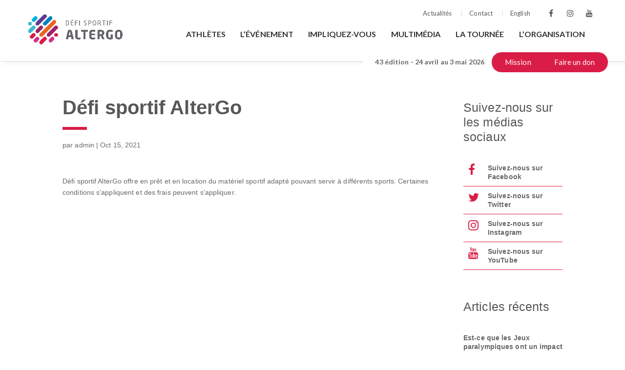

--- FILE ---
content_type: text/css
request_url: https://defisportif.com/wp-content/themes/Defisportif/css/style.css
body_size: 4750
content:
@import url('https://fonts.googleapis.com/css2?family=Lato:wght@300;400;700;900&display=swap');

body{font-family: 'Lato', sans-serif; letter-spacing:0.1px;}
/***************************************************************************/
/***** GENERAL *************************************************************/
/***************************************************************************/
.aty *{box-sizing: border-box; -moz-box-sizing: border-box; -webkit-box-sizing: border-box;font-family: 'Lato', sans-serif;}
.aty .wrapper{width:1240px; max-width: 100%; padding: 0px 15px 0px 15px; margin: 0px auto; position: relative; min-height: 0px;}
.aty .clear:after {clear: both; display: table; line-height: 0; content: "";}
.aty .block-left{float:left;}
.aty .block-right{float:right;}
.aty .block-1-2{width:50%;}
.aty .block-1-3{width:30%;}
.aty .block-2-3{width:67%;}
.aty a, .aty a:visited, .aty a:hover {transition: all 0.3s ease-out 0s;}
.aty .list{
    display: flex;
    flex-wrap: wrap;
}
/***************************************************************************/
/***** HEADER-TOP **********************************************************/
/***************************************************************************/
.header-Aty{padding:10px 0px 10px 0px; height: 125px;}
.header-Aty:after{
    content: " ";
    display: block;
    position: absolute;
    opacity: 0.2;
    width: 100%;
    height:100%;
    left: 0px;
    bottom: 0px;
    right:0px;
    z-index: -1;
    transition: all 0.3s ease-out 0s;
    webkit-box-shadow: 4px 4px 10px 0px rgba(0, 0, 0, 0.3);
    -moz-box-shadow: 4px 4px 10px 0px rgba(0, 0, 0, 0.3);
    box-shadow: 4px 4px 10px 0px rgba(0, 0, 0, 0.3)
}


.header-Aty .block-left.logo{width:auto;}
.header-Aty .block-right.navs{/*width:80%;*/}
.et_header_style_centered .header-Aty #logo{
    float: none !important;
    max-height: 100px !important;
    height: 100px !important;
    width: auto !important;
    max-width: 350px !important;
    padding: 0px !important;
    /* margin-top: 10px;*/
}
.et_header_style_centered #main-header.header-Aty .logo_container {height:auto !important;}
.header-top{text-align:right; padding-bottom:10px;}
.header-top .social, .header-top .subNav{display:inline-block; vertical-align:middle;}
.header-top #et-secondary-nav{float:none; padding:5px 20px 5px 0px;}
.header-top #et-secondary-nav a{display:inline-block;padding:2px 5px; font-size: 13px;    font-weight: 500;    text-transform:none;}
#et-secondary-nav li {margin-right: 10px; padding-left: 10px; border-left: solid 1px #ddd !important; line-height: 10px !important;}
#et-secondary-nav li:first-child{ border-left:none !important;}
.header-top .social{padding-right:20px;}
.header-top .social a{
    color:#575756;
    font-size: 16px;
    display: inline-block;
    text-align: center;
    width: 32px;
    margin:0px 2px 0px 2px;
    height:32px;
    line-height: 1em;
    padding-top: 8px;
    border-radius: 50%;
    vertical-align: top;
}


/***************************************************************************/
/***** HEADER-BOTTOM *******************************************************/
/***************************************************************************/
.header-bottom #et-top-navigation {background-color:#fff; width:auto !important;}
.header-bottom nav#top-menu-nav{float: right;}
.header-bottom nav#top-menu-nav , .et_fullwidth_nav #main-header .container{width:auto !important;}
.header-bottom #top-menu li li a{padding:10px 20px !important;}
.header-bottom #et-top-navigation ul#top-menu > li > a {color:#313131; font-weight: 600; padding:10px 15px !important;}

.header-bottom #et-top-navigation ul#top-menu > li > a + ul{
    border:1px solid #f3f0f0;
    height:0px;
    opacity:0;
    overflow:hidden; transition: all 0.3s ease-out 0s;
    width:200px !important;
    webkit-box-shadow: 0px 0px 5px 0px rgba(0, 0, 0, 0.1);
    -moz-box-shadow: 0px 0px 5px 0px rgba(0, 0, 0, 0.1);
    box-shadow: 0px 0px 5px 0px rgba(0, 0, 0, 0.1); 
}

.header-bottom #et-top-navigation ul#top-menu > li:hover > a + ul{
    height:auto;
    opacity:1;
    transition: all 0.3s ease-out 0s;
}

.header-bottom #et-top-navigation ul#top-menu > li ul{
    width:100% !important;
    text-align:left !important;
    -webkit-box-shadow:none;
    -moz-box-shadow:none;
    box-shadow:none;
}

.header-bottom #et-top-navigation ul#top-menu > li ul.sub-menu ul.sub-menu:before{display:none;}
.header-bottom #et-top-navigation ul#top-menu > li ul.sub-menu li a, .header-bottom #et-top-navigation ul#top-menu > li ul.sub-menu li:last-child a{
    border-bottom: solid 1px #f3f0f0;
}

.header-bottom #et-top-navigation ul#top-menu > li ul li a{text-align:left !important;}
.header-bottom #et-top-navigation ul#top-menu > li {padding-right: 0px !important; width:auto !important;}
ul.sub-menu:before{background-color:#da1d46 !important;margin:0px;}

.header-bottom #et-top-navigation ul#top-menu > li li ul{
    position:relative;
    transition: all 0.3s ease-out 0s;
    visibility: visible !important;
    height:auto;
    opacity: 1;
    top:0px;
}


.header-bottom #et-top-navigation ul#top-menu > li li ul li a{
    font-size:13px;
    line-height:1.2em;
    color:#575756!important;
    font-weight:normal!important;
    padding: 10px 10px 10px 30px !important;
    position:relative;
}
.header-bottom #et-top-navigation ul#top-menu > li li ul li a:before{content: "-"; position:absolute; left:20px; top:10px}
.header-bottom #et-top-navigation ul#top-menu > li > ul > li:hover > a{background-color:#575756!important; color:#fff!important;}
.header-bottom #et-top-navigation ul#top-menu > li > ul > li > a + ul > li:hover > a{background-color:#ddd!important;}



.header-bottom ul#top-menu > li.current-menu-ancestor > a{color:#da1d46!important;}
.header-bottom ul#top-menu .sub-menu > li.current-menu-ancestor > a{}
.header-bottom ul#top-menu .sub-menu li.current-menu-item > a{background-color:#ddd!important}


/***************************************************************************/
/***** HEADER-CTA **********************************************************/
/***************************************************************************/
.header-cta {
    right: 0px;
    margin-right: 20px;
    margin-top: 20px;
    position: absolute;
    z-index: 2;
}





.header-cta-date{
position: relative;
    display: inline-block;
    vertical-align: middle;
    border-radius: 28px 28px 28px 28px;
    background-color: #fff;
    padding: 8px 55px 9px 25px;
    z-index: 1;
    right: -35px;
    font-weight:600;
}
.header-cta-inner{position:relative;display:inline-block;vertical-align:middle;z-index:2;}

.header-cta-date.mob{display:none;}
.header-cta-inner:before{
    content: " ";
    display: block;
    position: absolute;
    left:-5px;
    bottom:-5px;
    right:-5px;
    top:-5px;
    margin:auto;
    z-index: -1;
    border-radius:28px 28px 28px 28px;
    background-color:#da1d46;
}

.header-cta a{
    color: #fff;
    font-size: 15px;
    display: inline-block;
    margin:0px 2px 0px 2px;
    line-height: 1em;
    padding:8px 20px;
    border-radius:25px;
    background-color:#da1d46;
    vertical-align: top;
}
.header-cta a:hover{opacity:0.7;}






/***************************************************************************/
/***** ACCUEIL - HERO ******************************************************/
/***************************************************************************/
.accueilAty .block-home .home-custom-cta{
    background-color: transparent;
    color: #da1d46;
    padding: 5px 15px;
    display: inline-block;
    border: 5px solid #da1d46;
    font-size: 16px;
    border-width: 5px;
    border-radius: 0px;
    font-weight:700;
    position: relative;
    background-repeat: no-repeat;
    background-position: center;
    background-size: cover;
    line-height: 1.7em;
    -webkit-transition: all .2s;
    -moz-transition: all .2s;
    transition: all .2s;
    margin-top:40px;
}
.accueilAty .block-home .home-custom-cta:hover{background-color: #da1d46; color: #fff;}
.accueilAty .center{text-align:center;}

/***************************************************************************/
/***** ACCUEIL - HERO ******************************************************/
/***************************************************************************/
.accueilAty .block-hero{
    background-image: url(/wp-content/themes/Defisportif/public/img/screen.JPG);
    background-repeat: no-repeat;
    background-size: cover;
    background-position: center center;
    position:relative;
    text-align:center;
    height:700px;
    overflow:hidden;
}

.accueilAty .block-hero .back-video{
    position: absolute;
    left: 0px;
    top: 0px;
    right: 0px;
    bottom: 0px;
    margin: auto;
    min-width: 100%;
    min-height: 100%;
    width: auto;
    max-width: none;
    min-width: 100%;
    left: 50%;
    top: 0%;
    position: absolute;
    -ms-transform: translate(-50%,-0%);
    -o-transform: translate(-50%,-0%);
    -webkit-transform: translate(-50%,-0%);
    transform: translate(-50%,-0%);
}


.accueilAty .block-hero .wrapper{height:100%;}
.accueilAty .block-hero .inner{padding:0px 0px;position:absolute;bottom:50px;left:0px;right:0px;}
.accueilAty .block-hero h1{
    margin-bottom:50px;
    text-align: center;
    font-size:68px;
    color:#fff;
    font-weight:600;
    position:relative;
    z-index:2;

}

.accueilAty .block-hero h1:after{
    content: "";
    position: absolute;
    left: 30px;
    right:30px;
    top:-10px;
    bottom:-10px;
    margin:auto;
    opacity: 0.75;
    z-index: -1;
    content: "";
    background-color: #000;
    transition: all 0.3s ease-out 0s;
}


/***************************************************************************/
/***** ACCUEIL - TRIO ******************************************************/
/***************************************************************************/
.accueilAty .block-hero h1{padding-right:50px;padding-left:50px;}
.accueilAty .block-trio-cta{padding-right:30px;padding-left:30px;}

.accueilAty .block-trio-cta a{
    position: relative;
    font-size: 16px;
    padding: 10px 45px 10px 20px;
    display:block;
    float:left;
    font-weight: 500;
    color: #fff;
    width: 30%;
    text-decoration: none!important;
    line-height: 1.4;
    font-weight:600;
    z-index: 2;
    text-transform: uppercase;
    margin-right: 10px;
    text-align: center;
    background-color: #da1d46;
    border:2px solid #da1d46;
    font-size:28px;
    padding: 10px 30px 10px 30px;
    margin-top:0px;
    top:10px;
    margin-right: 5%;
}

.accueilAty .block-trio-cta a img{margin-right:15px;}
.accueilAty .block-trio-cta a:first-child{background-color: #9d2065;border:2px solid #9d2065;}
.accueilAty .block-trio-cta a:last-child{background-color:#f16322;margin-right:0%;border:2px solid #f16322;}
.accueilAty .block-trio-cta a:hover{top:0px;}

.accueilAty .block-trio-cta a img, .accueilAty .block-trio-cta a span{display:inline-block;vertical-align:middle;}

/***************************************************************************/
/***** ACCUEIL - ABOUT *****************************************************/
/***************************************************************************/
.accueilAty .block-about{border-top:12px solid #fff;}

.accueilAty .block-about h1{
    padding-bottom:40px;
    font-size:39px;
    font-weight: 800;
    color: #575756;
    text-transform: initial;
}


.accueilAty .block-about .pic{ 
    background-repeat: no-repeat;
    background-size: cover;
    background-position: center center;
    align-items: stretch;  
    background-image: url(https://images.unsplash.com/photo-1579003087287-997fd4d18771?ixlib=rb-1.2.1&ixid=eyJhcHBfaWQiOjEyMDd9&auto=format&fit=crop&w=1350&q=80);
}
.accueilAty .block-about .txt{align-items: stretch;}
.accueilAty .block-about .txt .inner {width: 590px;max-width: 100%;float:right;padding: 100px 75px 100px 0px;}




/***************************************************************************/
/***** ACCUEIL - NEWS*******************************************************/
/***************************************************************************/
.accueilAty .block-news{padding:100px 0px 60px 0px;}
.accueilAty .block-news .et_pb_section {padding:20px 0px 0px 0px;}
.accueilAty .block-news .et_pb_row.et_pb_row_1{width:100%;}
.accueilAty .block-news .et_pb_section_1 {border-top:none;}
.accueilAty .block-news h2{text-align:center;}
.accueilAty .block-news .column.size-1of3{
    box-shadow: 0px 2px 8px 0px rgba(0, 0, 0, 0.18);
    width: 31.333%;
    margin-right: 3%;
    float:left;
    margin-bottom:20px;
}
.accueilAty .block-news .column.size-1of3{
    box-shadow: 0px 2px 8px 0px rgba(0, 0, 0, 0.18);
    width: 31.333%;
    margin-right: 3%;
    float:left;
}
.accueilAty .block-news .column.size-1of3:nth-child(3n) {margin-right: 0%;}
.accueilAty .block-news .column.size-1of3 img{width:100%;}
.accueilAty .block-news .column.size-1of3 .et_pb_has_overlay.et_pb_post .et_pb_image_container a{margin-bottom:0px;}
.accueilAty .block-news .column.size-1of3 .et_pb_post {margin-bottom:00px;}
.accueilAty .block-news .column.size-1of3 .et_pb_image_container{margin:0px 0px 0px;}
.accueilAty .block-news .column.size-1of3 .inner{padding:30px 20px}
.accueilAty .block-news .center .home-custom-cta{margin-top:15px}
.accueilAty .block-news .column.size-1of3 h3{margin-bottom:15px}


/***************************************************************************/
/***** ACCUEIL - IMAGE & VIDEO *********************************************/
/***************************************************************************/
.accueilAty .block-images{border-top:12px solid #fff;}
.accueilAty .block-images h2{padding-bottom:40px;}
.accueilAty .block-images .pic{ 
    background-repeat: no-repeat;
    background-size: cover;
    background-position: center center;
    align-items: stretch;  
    background-image: url(https://images.unsplash.com/photo-1579003087287-997fd4d18771?ixlib=rb-1.2.1&ixid=eyJhcHBfaWQiOjEyMDd9&auto=format&fit=crop&w=1350&q=80);
}
.accueilAty .block-images .txt{align-items: stretch;background-color:#da1d46;}
.accueilAty .block-images .txt .inner {width: 590px;max-width: 100%;padding: 100px 0px 100px 75px;}
.accueilAty .block-images .txt .inner h2, .accueilAty .block-images .txt .inner p{color:#fff;}
.accueilAty .block-images .txt .home-custom-cta{border-color:#fff;color:#fff;}
.accueilAty .block-images .txt .home-custom-cta:hover{
    border-color:#fff;
    background-color:#fff;
    color:#da1d46;
}



/***************************************************************************/
/***** ACCUEIL - PORTE_PAROLE **********************************************/
/***************************************************************************/
.accueilAty .block-paroles{
    padding:80px 0px;
}



.accueilAty .block-paroles .list{
    padding:20px 0px 20px 0px;
    position:relative;
    width:100%;

}

.accueilAty .block-paroles h2{padding-bottom:40px;}
.accueilAty .block-paroles .pic{ 
    align-items:center;
    width:30%;
    position:relative;
    left:0px;
    top:0px;
    border-radius:50%;
    float:none;
    overflow:hidden;
    line-height:0em;
    border:4px solid #fff;
    box-shadow:0px 2px 8px 0px rgba(0, 0, 0, 0.18);
}

.accueilAty .block-paroles .pic img{ width:100%; line-height:0em;}
.accueilAty .block-paroles .txt{
    width:60%;
    align-items:center;
    padding-left:75px;
    display: flex;
    align-items: center;
    justify-content: center;
}




.accueilAty .block-paroles .list:nth-child(2n-1){
    flex-direction: row-reverse;
}
.accueilAty .block-paroles .list:nth-child(2n-1) .txt{
    text-align:right;
    padding-left:0px;
    padding-right:75px;
}


.accueilAty .block-paroles a.link{
    color:#5F5E5E;
    font-size:20px;
    margin-top:20px;
    font-weight:700;
    display:inline-block;
    text-decoration:underline;
}








/***************************************************************************/
/***** ACCUEIL - TEMOIGNAGE ************************************************/
/***************************************************************************/
.accueilAty .block-temoignage{
    padding:0px 0px 0px 0px;

}
.accueilAty .block-temoignage .txt{align-items: stretch;background-color:#da1d46;}
.accueilAty .block-temoignage .txt .inner {width: 590px;max-width: 100%;padding: 100px 75px 100px 0px;}
.accueilAty .block-temoignage .txt .inner h2, .accueilAty .block-temoignage .txt .inner p{color:#fff;}
.accueilAty .block-temoignage .txt .home-custom-cta{border-color:#fff;color:#fff;}
.accueilAty .block-temoignage .txt .home-custom-cta:hover{
    border-color:#fff;
    background-color:#fff;
    color:#da1d46;
}
/***************************************************************************/
/***** ACCUEIL - ACTIVITEE *************************************************/
/***************************************************************************/
.accueilAty .block-activite{
    padding:80px 0px;
    border:1px solid #ddd;
}




/***************************************************************************/
/***** ACCUEIL - ACTIVITEE *************************************************/
/***************************************************************************/
.block-home.block-partenaires{
    padding:0px 0px 20px 0px;
}
.block-home.block-partenaires .et_pb_section_1{
    padding-top:60px

}
.block-home.block-partenaires .et_pb_row{
    padding:0px 0px;
}


.block-home.block-partenaires .et_pb_section_7.et_pb_section{
       padding-top: 50px;
}



/***************************************************************************/
/***** SINGLE **************************************************************/
/***************************************************************************/
.single #main-content .container{padding-top:75px!important;}
.single h1.entry-title {font-size: 40px;font-weight: 800;color: #575756;}
.single h1.entry-title:after {content: "";display: block;width: 50px;height: 6px;background-color: #da1d46;margin: 20px 0 10px;}
.single h4.widgettitle {font-size: 25px;line-height: 30px;text-transform: inherit;color: #575756;margin-top: 5px;margin-bottom: 20px;}
.single #sidebar .et_pb_widget ul li {border-bottom: solid 1px #da1d46;margin: 0px;padding: 10px 0;}
.single .et_pb_widget ul li a {font-size: 14px;line-height: 18px;font-weight: 600;display: flex;}
.single #sidebar .fa {color: #da1d46; font-size: 24px; padding: 0 40px 0 10px; width: 35px;}
.single #main-content .container:before {display:none;}
.single #main-content .post-meta .published{color:#666; font-weight:500; font-size:14px;}
.single #sidebar #recent-posts-2{margin-top: 60px;}





/***************************************************************************/
/***** HORRAIRE ************************************************************/
/***************************************************************************/
.post-type-archive-competition .tablecontent{width:100%;margin:0 auto;padding:60px 0;}
.post-type-archive-competition .aty.competition{overflow:hidden;}
.post-type-archive-competition h1{
    font-size: 40px;
    font-weight: 800;
    color: #575756;
    line-height: 1em;

}

.post-type-archive-competition h1:after {
    content: "";
    display: block;
    width: 50px;
    height: 6px;
    background-color: #da1d46;
    margin: 20px 0 10px;
}
.post-type-archive-competition .search-box{padding:40px 0px;margin-bottom:30px;font-weight:bold;position:relative;z-index:1;}
.post-type-archive-competition .search-box h3{
    color:#fff;
    padding-bottom:20px;
}
.post-type-archive-competition .search-box:after{
content: "";display: block;background-color: #da1d46;margin:auto;left:-100%;top:0px;right:-100%;bottom:0px;z-index:-1;
position:absolute;
}



.post-type-archive-competition .search-box select{
    float:left;
    width:27%;
    margin-right:1%;
    padding:10px 15px;
    border:1px solid #fff;
    outline:none!important;
    font-size:15px;
}

 .post-type-archive-competition .search-box button{
    float:left;
    width:16%;
    font-size:15px;
    cursor:pointer;
    text-transform:uppercase;
    font-weight:bold;position:relative;top:0px;
    padding: 7px 10px 8px 10px;
    color:#fff;
    background:#313131;
    border:5px solid #313131;
    outline:none;transition: all 0.3s ease-out 0s;
}
 .post-type-archive-competition .search-box button:hover{
border:5px solid #fff;background:#da1d46;transition: all 0.3s ease-out 0s;
 }

.post-type-archive-competition .legend-box{
    display: flex;
    justify-content: space-between;
    border: 3px solid #da1d46;
    margin-bottom: 30px;
    padding: 10px 15px;
}
.post-type-archive-competition .legend-box .legend-title{
    display: flex;
    align-items: center;
    padding-bottom: 0;
}
.post-type-archive-competition .legend-box .legend-webcast{
    line-height: 1.2em;
    font-size: 13px;
}
.post-type-archive-competition .legend-box .legend-webcast .fa-video{
    font-size: 12px;
    width: 25px;
    height: 25px;
    background-color: #da1d46;
    color: #fff;
    border-radius: 50%;
    padding: 7px 0;
    text-align: center;
    margin-right: 6px;
}
.post-type-archive-competition .legend-box .legend-event{
    display: flex;
    align-items: center;
    line-height: 1.2em;
    font-size: 13px;
    margin: auto 0;
}
.post-type-archive-competition .legend-box .legend-event span{
    display: inline-block;
    width: 75px;
    height: 25px;
    padding-right: 10px;
    border: 1px solid #e4e4e4;
    background-color: #FFE5E8;
    margin-right: 10px;
}

.post-type-archive-competition tr.head{background:#313131; color: #fff; border-radius:20px; font-size:15px; border-right:1px solid #313131;}
.post-type-archive-competition tr.head td{padding:8px 10px;font-size:11px;}
.post-type-archive-competition tr.head td.time{font-weight:bold;font-size:15px;    line-height: 1.2em;}
.post-type-archive-competition tr.line td{padding:8px 10px;line-height:1.2em;font-size:13px;max-width:250px;border-right:1px solid #e4e4e4;}
.post-type-archive-competition tr.line td:first-of-type{border-left:1px solid #e4e4e4;}
.post-type-archive-competition tr.line{border-bottom:1px solid #e4e4e4;}
.post-type-archive-competition tr.line:nth-child(2n){ background-color: #f3f1f1;}
.post-type-archive-competition tr.line td.diff{text-align:center;}
.post-type-archive-competition tr.line td a{font-weight:bold; /*text-decoration:underline;*/}
.post-type-archive-competition tr.line td .fas{
    font-size:0.8em;
    width:20px;height:20px;
    display:block;
    padding-left:2px;
    background-color:#da1d46;
    color:#fff;
    border-radius:50%;
    padding-top:5px;
}

.post-type-archive-competition tr.line .hidden{display:none;}

.post-type-archive-competition tr.line.change{background:#ffe5e8!important;border-bottom:1px solid #d2d2d2;}
.post-type-archive-competition tr.line.change td{border-right:1px solid #d2d2d2;}



.post-type-archive-competition tr.line td.site a{color:#666;font-weight:normal;}
.post-type-archive-competition tr.line td.site .fas{
    display:inline-block;
    text-align:center;
    background-color:#c3c3c3;
    padding-left:0px;
    font-size: 0.7em;
    width: 15px;
    height: 15px;position:relative;
    margin-left:5px;
    padding-top:3px;
    top:-1px;
    transition: all 0.3s ease-out 0s;
}
.post-type-archive-competition tr.line td.site a:hover .fas{background-color:#da1d46;transition: all 0.3s ease-out 0s;}
/***************************************************************************/
/***** SINGLE **************************************************************/
/***************************************************************************/
.single-competition h1{
    font-size: 40px;
    font-weight: 800;
    color: #575756;
    line-height: 1em;

}

.single-competition h1:after {
    content: "";
    display: block;
    width: 50px;
    height: 6px;
    background-color: #da1d46;
    margin: 20px 0 10px;
}

.single-competition #main-content .header {padding:80px 0px 60px 0px;}

.single-competition #main-content .header .notification{
    display:block;
    background:#ffe5e8;
    margin-top:10px;
    padding:8px 20px;
    color:#da1d46;
    font-weight:700;
}
.single-competition .list.duo{padding-bottom:50px;}




.single-competition .thumb{margin-bottom:40px;}
.single-competition .informations{padding:0px  30px  30px 30px ;padding-left:3%;margin-left:3%;border-left:1px solid #ddd;}
.single-competition .informations a.result{
    
    padding: 10px 20px;
    display:block;
    border: 5px solid #da1d46;
    font-size: 18px;
    border-width: 5px;
    border-radius: 0px;
    font-weight:700;
    margin-bottom:40px;
    text-align:center;
    position: relative;
    background-repeat: no-repeat;
    background-position: center;
    background-size: cover;
    line-height: 1.7em;
    -webkit-transition: all .2s;
    -moz-transition: all .2s;
    transition: all .2s;
    margin-top:0px;background-color: #da1d46; color: #fff;
}
.single-competition .informations a.result:hover{background-color: transparent;color: #da1d46;}
.single-competition .list.duo.empty{display:block;}
.single-competition .empty .informations{width:100%;float:none;padding:0px  0px  30px 0px ;padding-left:0%;margin-left:0%;border-left:none;}
.single-competition .empty .contenu{display:none;}
.single-competition .informations p{margin-bottom:15px;line-height:1.4em;}
.single-competition .informations span{font-weight:bold;padding-right:8px;}
.single-competition h2.tableName{background-color:#313131;
    color: #fff;display:block;
    font-size:20px;
    padding:15px 15px;
    margin-bottom:0px;
}
.single-competition .result-horaire{padding-bottom:30px;}
.single-competition .result-horaire .inner{margin-bottom:40px;}


.single-competition .result-horaire table{border:1px solid #ddd;}
.single-competition .result-horaire table tr{border-top:1px solid #ddd;}
.single-competition .result-horaire table tr:first-of-type{ background: #575756;color:#fff;font-weight:bold;}
.single-competition .result-horaire table td{border-right:1px solid #ddd;padding:5px 15px;}

.single-competition .result-horaire table tr td{ font-size:13px;line-height:1.4em;}
.single-competition .result-horaire table tr:first-of-type td{ font-size:16px;line-height:1.4em;}

.footer_3-3 a:after{display:none!important;}



















.cta-Print{
    padding:8px 20px;
    display:block;
    width:100%;
    border:5px solid #da1d46;
    font-size:16px;
    border-width:5px;
    border-radius:0px;
    font-weight:700;
    text-align: center;
    position: relative;
    line-height: 1.7em;
    -webkit-transition: all .2s;
    -moz-transition: all .2s;
    transition: all .2s;
    margin-top:40px;
    background-color: transparent;
    color: #da1d46;
    cursor:pointer;
}

.cta-Print:hover{background-color: #da1d46; color: #fff;}
.single-competition .empty .informations .cta-Print{width:auto;}






#main-footer #mc_embed_signup_scroll .button{padding:6px 20px;}





/************************************************/
.entry-content a {
    color: #da1d46;
}

h3, .split h2 {
    color: #da1d46!important;
}

#et_search_icon:hover, .mobile_menu_bar:before, .mobile_menu_bar:after, .et_toggle_slide_menu:after, .et-social-icon a:hover, 
.et_pb_sum, .et_pb_pricing li a, .et_pb_pricing_table_button, .et_overlay:before, .entry-summary p.price ins, .woocommerce div.product span.price, 
.woocommerce-page div.product span.price, .woocommerce #content div.product span.price, .woocommerce-page #content div.product span.price, 
.woocommerce div.product p.price, .woocommerce-page div.product p.price, .woocommerce #content div.product p.price, .woocommerce-page #content div.product p.price, 
.et_pb_member_social_links a:hover, .woocommerce .star-rating span:before, .woocommerce-page .star-rating span:before, .et_pb_widget li a:hover, 
.et_pb_filterable_portfolio .et_pb_portfolio_filters li a.active, .et_pb_filterable_portfolio .et_pb_portofolio_pagination ul li a.active, 
.et_pb_gallery .et_pb_gallery_pagination ul li a.active, .wp-pagenavi span.current, .wp-pagenavi a:hover, .nav-single a, .tagged_as a, .posted_in a {
    color: #da1d46;
}

--- FILE ---
content_type: text/css
request_url: https://defisportif.com/wp-content/themes/Defisportif/css/media.css
body_size: 1571
content:
@media (max-width:1300px){
    .accueilAty .block-images .txt .inner, .accueilAty .block-about .txt .inner, .accueilAty .block-about .txt .inner {padding:80px 40px 80px 40px;}
    .accueilAty .block-trio-cta a{height:110px;}
    .accueilAty .block-trio-cta a img, .accueilAty .block-trio-cta a span{display:block;text-align:center;}
    .accueilAty .block-trio-cta a img{margin:0px auto;}
    .accueilAty .block-trio-cta a:last-child img{padding-top:5px;}.accueilAty .block-trio-cta a:last-child span{padding-top:5px;}
    .accueilAty .block-trio-cta a:last-child span{padding-top:10px;}
    .accueilAty .block-trio-cta a span{font-size:25px;}
    .accueilAty .block-trio-cta a {width: 33.3333333%;padding: 10px 20px 10px 20px;margin-right: 0%;}
}

@media (max-width:1170px) and (min-width:981px){
    .et_header_style_centered #main-header.header-Aty .logo_container a{
        text-align: center;
        display: flex;
        width: auto;
        align-items: center;
        justify-content: center;
    }
    .et_header_style_centered .header-Aty #logo {height:100px !important;margin-top:-20px;}
    .header-bottom #et-top-navigation ul#top-menu > li > a {padding: 10px 10px !important; font-size: 15px;}
    #et-top-navigation a {font-size: 15px;}
    #et-secondary-nav a {font-size: 13px !important;}

}

@media (max-width: 980px){
    .accueilAty .block-news .column.size-1of3{float: left;clear: none;width: 48%;margin: 0px 4% 30px 0px;}
    .accueilAty .block-news .column.size-1of3:nth-child(2n) {margin-right: 0%;}
    .et_header_style_centered #et_mobile_nav_menu{margin-top: 0px;float: right;margin-right: 8px;margin-top: 3px;}
    .et_header_style_centered #main-header {padding: 10px 0;}
    .header-top {text-align: right;padding-bottom: 5px;}
}

@media (max-width:950px){
    .accueilAty .block-images .txt .inner, .accueilAty .block-about .txt .inner, .accueilAty .block-about .txt .inner {width:100%; padding:50px 40px 50px 40px;}
    .aty .block-1-2{width:100%; float:none;}
    .accueilAty .block-images .pic, .accueilAty .block-about .pic, .accueilAty .block-about .pic{height:400px;}
    .accueilAty .block-temoignage {padding: 0px 0px 0px 0px;}
    .block-home.block-partenaires {padding:0px 0px 20px 0px;}
    .accueilAty .block-paroles {padding: 80px 0px  40px 0px;}
    .accueilAty .block-paroles .pic{width: 30%;}
    .accueilAty .block-paroles .txt {width:70%; padding-left:50px; padding-right:30px;}
    .accueilAty .block-paroles .list:nth-child(2n-1) .txt {text-align: right; padding-left:30px; padding-right:50px;}
}

@media (max-width:900px) {
    .single-competition .contenu {float:none;width:100%;}
    .single-competition .informations {
        float:none;
        width:100%;
        margin-top:40px;
        padding: 40px 0px 0px 0px;
        margin-left:0%;
        border-left:none;
        border-top: 1px solid #ddd;
    }
    .single-competition .empty .informations {width: 100%;float: none; margin-top:0px; padding: 0px 0px 0px 0px; border-left: none;border-top:none;}
}

@media (max-width:850px){
    .post-type-archive-competition .search-box select , .post-type-archive-competition .search-box button{
        float:none;
        width:100%;
        margin-right: 0%;
        margin-top:10px;
    }
    .header-Aty.aty .wrapper{height:100%;}
    .header-Aty {height:155px;}
    .header-cta-date.web{display:none;}
    .header-cta-date.mob{display:block;   background-color:transparent; padding:20px 0px 10px 0px;}
    .header-cta-date.mob p{font-size: 15px;}
    .header-cta-date{right:initial;}
    .header-cta {margin-top:50px;}
    .header-cta a {font-size: 14px;padding: 8px 10px 8px 10px;}
}

@media (max-width:800px){
    .post-type-archive-competition tr.head{    border-radius: 0px;}
    .post-type-archive-competition .tablecontent table, .post-type-archive-competition .tablecontent table *{display:block;}
    .post-type-archive-competition tr.line td{max-width:100%;padding-top:4px !important}
    .post-type-archive-competition tr.head td{display:none;}
    .post-type-archive-competition tr.head td.time{display:block;font-size: 18px;  padding: 15px 15px;}
    .post-type-archive-competition tr.line .hidden {
        display:inline-block;
        font-weight:bold;
        padding-right:8px;
        margin-top:0px;
        line-height:1.2em;
        font-size: 13px;
        margin-bottom:1px;
        vertical-align:middle;
    }
    .post-type-archive-competition tr.line{padding:20px 15px;}
    .post-type-archive-competition tr.line td {
        padding:0px 0px 0px 0px;
        line-height:1.2em;
        font-size: 15px;
        max-width:100%;
        border-right:none;
    }
    .post-type-archive-competition tr.line td.name{line-height:1.2em;font-size: 18px;}
    .post-type-archive-competition tr.line td.name a{margin-bottom:10px;}
    .post-type-archive-competition tr.line.change td{border-right:none;}
    .post-type-archive-competition tr.line td a.result{margin-top:12px;}

    .post-type-archive-competition .legend-box{
        flex-direction: column;
        align-items: center;
    }
    .post-type-archive-competition .legend-box .legend-title {
        margin-bottom: 15px;
    }
    .post-type-archive-competition .legend-box .legend-webcast {
        margin-bottom: 10px;
    }
}

@media (max-width:750px){
    .accueilAty .block-news .column.size-1of3{float:none; width:100%; margin:0px 0px 30px 0px;}
    .accueilAty .block-news .center .home-custom-cta {margin-top:0px;}
    .accueilAty .block-news {padding:60px 0px 40px 0px;}
    .accueilAty .block-paroles .pic{width:40%;}
    .accueilAty .block-paroles .txt {width:60%;}
    .accueilAty .block-hero .inner {bottom: -200px;}
    .accueilAty .block-trio-cta a {width:100%;padding: 10px 20px 10px 20px;height:auto;}
    .accueilAty .block-trio-cta {padding-right: 0px; padding-left: 0px;}
    .accueilAty .block-trio-cta a img, .accueilAty .block-trio-cta a span{display:inline-block;transition: all 0.3s ease-out 0s;}
    .accueilAty .block-hero .inner{ bottom:-200px;}
    .accueilAty .block-hero{padding-bottom:210px;}
    .accueilAty .block-trio-cta a:hover {top:10px;}
    .accueilAty .block-trio-cta a img{margin-right:10px;transition: all 0.3s ease-out 0s;}
    .accueilAty .block-trio-cta a:hover img{margin-right:25px;transition: all 0.3s ease-out 0s;}
    .accueilAty .block-hero {
        background-image: url(https://defi.atypicweb.com/wp-content/uploads/2017/10/fl_0048.jpg);
        background-repeat: no-repeat;
        background-size: cover;
        background-position: center center;
        position: relative;
        text-align: center;
        height: 710px;
    }
    .accueilAty .block-hero h1 {font-size:60px;}
    .accueilAty .block-trio-cta a:last-child img{padding-top:0px;}
    .accueilAty .block-trio-cta a:last-child span{padding-top:0px;}
}

@media (max-width:650px){
    .accueilAty .block-images .pic, .accueilAty .block-about .pic, .accueilAty .block-about .pic{height:300px;}
    .accueilAty .block-paroles .pic{max-width:300px;width:100%;float:none;margin:0px auto;}
    .accueilAty .block-paroles .txt {width:100%;float:none;}
    .accueilAty .block-paroles .list .txt {text-align:left !important;  padding:50px 10% 30px 10% !important;}
    .accueilAty .block-paroles .center a{margin-top: 0px; }
    .header-Aty {height: 160px;}
    .et_header_style_centered .header-Aty #logo {
        float: none !important;
        max-height:100px !important;
        height:100px !important;
        width:auto !important;
        max-width:100% !important;
        padding:0px !important;
        margin-top:-20px;
    }
    .header-Aty .block-left.logo {width:auto;}
    .header-cta {margin-top:100px;}
    .header-bottom.clear{width: auto; float: right; margin-top:15px;}
    .header-Aty .block-left.logo {width: auto; position: relative; z-index: 1;margin-top:42px;}
    .header-Aty .block-right.navs {position: absolute; right: 0px; top: 0px; left: 0px;}
    .header-cta:before {left: -15px; right: -15px;}
    .header-cta a {font-size: 13px; padding: 8px 10px;}
    .header-cta-date.mob{padding-top:0px;}
    .header-Aty {height: 190px;}
    .header-cta {margin-top: 125px;}
}

@media (max-width:575px){
    .accueilAty .block-hero h1 {font-size: 50px; line-height: 1em;margin-bottom:30px;}
}

@media (max-width:475px){
    .et_header_style_centered .header-Aty .logo_container a{margin-left: -5px;}
    .et_header_style_centered .header-Aty #logo {height:100px !important;max-height:100px!important}
    .et_header_style_centered #et_mobile_nav_menu{margin-right:0px; margin-top: -7px !important;}
    .header-cta-date.mob p {font-size: 14px;}
    .header-Aty {height: 165px;}
    .header-cta {margin-top: 105px; position:relative;right:0px; margin-right:0px;}
    .header-cta a {font-size: 12px; padding: 8px 8px;}
    .header-cta-inner {margin-left: 10px; margin-right: 10px;    position: absolute;
    right: 0px;}
}

@media (max-width:400px){
    .accueilAty .block-home h2 {font-size:36px;line-height: 1em;}
}

@media (max-width:375px){
    .accueilAty .block-hero h1 {font-size:43px; line-height: 1em;margin-bottom:30px;}
}

@media (max-width: 315px){
    body{
        /*border:5px solid red;*/
    }
}

--- FILE ---
content_type: text/css
request_url: https://defisportif.com/wp-content/themes/Defisportif/css/print.css
body_size: 13
content:
/***************************************************************************/
/***** PRINT *************************************************************/
/***************************************************************************/
@media print {
    .header-Aty.aty{display:none;}
    footer#main-footer{display:none;}
    .single-competition #main-content .header {padding:30px 0px 30px 0px;}
    .single-competition h1:after{display:none;}
    .single-competition h1 {font-size:30px; font-weight:600;}
    .single-competition .informations a.result{display:none;}
    .single-competition #main-content .header .notification{background:#000;padding: 8px 0px;margin-top:0px;font-size:14px;line-height:1.5em;}
    .single-competition .informations p {margin-bottom:0px;padding-bottom:5px;font-size:14px;line-height:1.5em;}
    .aty .contenu.block-left.block-2-3{font-size:14px;line-height:1.5em;}
    .cta-Print{display:none;}
    .single-competition .thumb {margin-bottom:30px;}
    .single-competition .informations {margin-top: 30px; padding:30px 0px 0px 0px;}
    .single-competition .list.duo {padding-bottom:20px;}
    .single-competition .informations {border-bottom: 1px solid #ddd; padding-bottom:30px;}
    .single-competition .empty .informations {border-bottom:none;}
}


--- FILE ---
content_type: image/svg+xml
request_url: https://defisportif.com/wp-content/themes/Defisportif/assets/k-logo.svg
body_size: 265
content:
<?xml version="1.0" encoding="UTF-8"?>
<svg width="24px" height="24px" viewBox="0 0 24 24" version="1.1" xmlns="http://www.w3.org/2000/svg" xmlns:xlink="http://www.w3.org/1999/xlink">
    <!-- Generator: Sketch 47 (45396) - http://www.bohemiancoding.com/sketch -->
    <title>Fill 1</title>
    <desc>Created with Sketch.</desc>
    <defs></defs>
    <g id="Symbols" stroke="none" stroke-width="1" fill="none" fill-rule="evenodd">
        <g id="footer" transform="translate(-1278.000000, -467.000000)" fill="#FFFFFF">
            <g id="Group-4" transform="translate(1215.000000, 467.000000)">
                <polygon id="Fill-1" points="79.7510417 0 70.6966146 9.03802712 84.6841146 23.000617 80.6117187 23.000617 70.678125 13.08416 70.6796875 22.9998371 67.7997396 22.9998371 67.7997396 0 63 0 63 23.957817 63.9598958 23.957817 63.9598958 0.958499856 66.8395833 0.958499856 66.8395833 23.957817 71.6395833 23.957817 71.6395833 15.3965701 80.2161458 23.9585969 87 23.9585969 72.0528646 9.03802712 80.1447917 0.961359498 84.209375 0.961359498 76.1291667 9.04348644 76.8057292 9.72148145 86.5445313 0"></polygon>
            </g>
        </g>
    </g>
</svg>